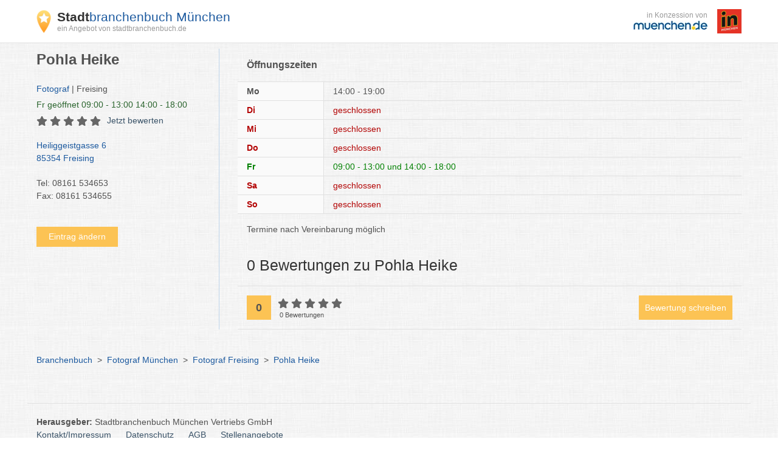

--- FILE ---
content_type: text/javascript
request_url: https://api.pirsch.io/pa.js
body_size: 3267
content:
(()=>{function $(t){let i=document.querySelector(t);if(!i)throw`Pirsch script ${t} tag not found!`;return i}function s(t,i){let e="";return t.length>0&&(i<t.length?e=t[i]:e=t[t.length-1]),e}function O(t){let i={};for(let e of t.attributes)e.name.startsWith("data-tag-")?i[e.name.substring(9).replaceAll("-"," ")]=e.value||"1":e.name.startsWith("data-tag")&&e.value&&e.value.split(",").forEach(n=>{n=n.trim().replaceAll("-"," "),n&&(i[n]="1")});return i}function j(t){return localStorage.getItem("disable_pirsch")||ot(t)||!st(t)||ct(t)}function R(t){return t?t=location.href.replace(location.hostname,t):t=location.href,t}function C(t,i,e){t||(t=location.href),i||(i=""),e||(e="");let n=new URL(t);return n.pathname=i+n.pathname+e,n.toString()}function T(t,i){let e=document.title;return t||(t=""),i||(i=""),t+e+i}function I(t){let i=document.referrer;return t&&(i=i.replace(location.hostname,t)),i}function N(t){try{let i=new URL(t);return i.search="",i.toString()}catch{return t}}function U(t){try{let i=new URL(t);return i.hash="",i.toString()}catch{return t}}function ot(t){return!t.hasAttribute("data-dev")&&(/^localhost(.*)$|^127(\.[0-9]{1,3}){3}$/is.test(location.hostname)||location.protocol==="file:")?(console.info("Pirsch is ignored on localhost. Add the data-dev attribute to enable it."),!0):!1}function st(t){try{let i=t.getAttribute("data-include"),e=i?i.split(","):[];if(e.length){let n=!1;for(let o=0;o<e.length;o++)if(new RegExp(e[o]).test(location.pathname)){n=!0;break}if(!n)return!1}}catch(i){console.error(i)}return!0}function ct(t){try{let i=t.getAttribute("data-exclude"),e=i?i.split(","):[];for(let n=0;n<e.length;n++)if(new RegExp(e[n]).test(location.pathname))return!0}catch(i){console.error(i)}return!1}function V(t){if(history.pushState&&!t.disableHistory){let i=history.pushState;history.pushState=function(e,n,o){i.apply(this,[e,n,o]),Q(t)},window.addEventListener("popstate",()=>Q(t))}document.body?Q(t):window.addEventListener("DOMContentLoaded",()=>Q(t))}function Q(t){let{script:i,domains:e,rewrite:n,pathPrefix:o,pathSuffix:u,titlePrefix:l,titleSuffix:f,identificationCode:c,endpoint:m,disableQueryParams:g,disableReferrer:x,disableResolution:P,stripAnchor:A}=t;M({script:i,hostname:n,pathPrefix:e.length?"":s(o,0),pathSuffix:e.length?"":s(u,0),titlePrefix:e.length?"":s(l,0),titleSuffix:e.length?"":s(f,0),identificationCode:c,endpoint:m,disableQueryParams:g,disableReferrer:x,disableResolution:P,stripAnchor:A});for(let d=0;d<e.length;d++){let[b,w]=e[d].split(":");M({script:i,hostname:b,pathPrefix:s(o,d),pathSuffix:s(u,d),titlePrefix:s(l,d),titleSuffix:s(f,d),identificationCode:w,endpoint:m,disableQueryParams:g,disableReferrer:x,disableResolution:P,stripAnchor:A})}}function M(t){let{script:i,hostname:e,pathPrefix:n,pathSuffix:o,titlePrefix:u,titleSuffix:l,identificationCode:f,endpoint:c,disableQueryParams:m,disableReferrer:g,disableResolution:x,stripAnchor:P}=t,A=I(e);e=R(e),e=C(e,n,o),e=m?N(e):e,e=P?U(e):e;let d=O(i),b=c+"?nc="+new Date().getTime()+"&code="+f+"&url="+encodeURIComponent(e.substring(0,1800))+"&t="+encodeURIComponent(T(u,l))+"&ref="+(g?"":encodeURIComponent(A))+"&w="+(x?"":screen.width)+"&h="+(x?"":screen.height)+(Object.keys(d).length?"&"+Object.entries(d).map(([y,v])=>`tag_${y.replaceAll("-"," ")}=${v||1}`).join("&"):""),w=new XMLHttpRequest;w.open("GET",b),w.send()}function B(){window.pirsch=function(t,i){return console.log(`Pirsch event: ${t}${i?" "+JSON.stringify(i):""}`),Promise.resolve(null)}}function J(t){let{script:i,domains:e,rewrite:n,pathPrefix:o,pathSuffix:u,titlePrefix:l,titleSuffix:f,identificationCode:c,endpoint:m,disableQueryParams:g,disableReferrer:x,disableResolution:P,stripAnchor:A}=t;window.pirsch=function(d,b){return typeof d!="string"||!d?Promise.reject("The event name for Pirsch is invalid (must be a non-empty string)! Usage: pirsch('event name', {duration: 42, meta: {key: 'value'}})"):new Promise((w,y)=>{let v=b&&b.meta?b.meta:{};for(let h in v)v.hasOwnProperty(h)&&(v[h]=String(v[h]));z({script:i,hostname:n,pathPrefix:e.length?"":s(o,0),pathSuffix:e.length?"":s(u,0),titlePrefix:e.length?"":s(l,0),titleSuffix:e.length?"":s(f,0),identificationCode:c,endpoint:m,disableQueryParams:g,disableReferrer:x,disableResolution:P,stripAnchor:A,name:d,options:b,meta:v,non_interactive:t.non_interactive,resolve:w,reject:y});for(let h=0;h<e.length;h++){let[E,k]=e[h].split(":");z({script:i,hostname:E,pathPrefix:s(o,h),pathSuffix:s(u,h),titlePrefix:s(l,h),titleSuffix:s(f,h),identificationCode:k,endpoint:m,disableQueryParams:g,disableReferrer:x,disableResolution:P,stripAnchor:A,name:d,options:b,meta:v,non_interactive:t.non_interactive,resolve:w,reject:y})}})}}function z(t){let{script:i,hostname:e,pathPrefix:n,pathSuffix:o,titlePrefix:u,titleSuffix:l,identificationCode:f,endpoint:c,disableQueryParams:m,disableReferrer:g,disableResolution:x,stripAnchor:P,name:A,options:d,meta:b,non_interactive:w,resolve:y,reject:v}=t,h=I(e),E=O(i);e=R(e),e=C(e,n,o),e=m?N(e):e,e=P?U(e):e,navigator.sendBeacon(c,JSON.stringify({identification_code:f,url:e.substring(0,1800),title:T(u,l),referrer:g?"":encodeURIComponent(h),screen_width:x?0:screen.width,screen_height:x?0:screen.height,tags:E,event_name:A,event_duration:d&&d.duration&&typeof d.duration=="number"?d.duration:0,event_meta:b,non_interactive:w}))?y():v("error queuing event request")}function G(t){let{script:i,domains:e,rewrite:n,pathPrefix:o,pathSuffix:u,identificationCode:l,endpoint:f,disableQueryParams:c}=t,m=Number.parseInt(i.getAttribute("data-interval-ms"),10)||6e4,g=setInterval(()=>{dt({domains:e,rewrite:n,pathPrefix:o,pathSuffix:u,identificationCode:l,endpoint:f,disableQueryParams:c})},m);window.pirschClearSession=()=>{clearInterval(g)}}function dt(t){let{domains:i,rewrite:e,pathPrefix:n,pathSuffix:o,identificationCode:u,endpoint:l,disableQueryParams:f}=t;X({hostname:e,pathPrefix:i.length?"":s(n,0),pathSuffix:i.length?"":s(o,0),identificationCode:u,endpoint:l,disableQueryParams:f});for(let c=0;c<i.length;c++){let[m,g]=i[c].split(":");X({hostname:m,pathPrefix:s(n,c),pathSuffix:s(o,c),identificationCode:g,endpoint:l,disableQueryParams:f})}}function X(t){let{hostname:i,pathPrefix:e,pathSuffix:n,identificationCode:o,endpoint:u,disableQueryParams:l}=t;i=R(i),i=C(i,e,n),l&&(i=i.includes("?")?i.split("?")[0]:i);let f=u+"?nc="+new Date().getTime()+"&code="+o+"&url="+encodeURIComponent(i.substring(0,1800)),c=new XMLHttpRequest;c.open("POST",f),c.send()}(function(){"use strict";B();let t=$("#pianjs");if(j(t))return;let i=["7z","avi","csv","docx","exe","gz","key","midi","mov","mp3","mp4","mpeg","pdf","pkg","pps","ppt","pptx","rar","rtf","txt","wav","wma","wmv","xlsx","zip"].concat(t.getAttribute("data-download-extensions")?.split(",")||[]),e=t.getAttribute("data-hit-endpoint")||"https://api.pirsch.io/hit",n=t.getAttribute("data-event-endpoint")||"https://api.pirsch.io/event",o=t.getAttribute("data-session-endpoint")||"https://api.pirsch.io/session",u=t.getAttribute("data-code")||"not-set",l=t.getAttribute("data-domain")?t.getAttribute("data-domain").split(",")||[]:[],f=t.hasAttribute("data-disable-page-views"),c=t.hasAttribute("data-disable-query"),m=t.hasAttribute("data-disable-referrer"),g=t.hasAttribute("data-disable-resolution"),x=t.hasAttribute("data-disable-history"),P=t.hasAttribute("data-disable-outbound-links"),A=t.hasAttribute("data-disable-downloads"),d=t.hasAttribute("data-enable-sessions"),b=t.getAttribute("data-dev"),w=t.getAttribute("data-path-prefix")?t.getAttribute("data-path-prefix").split(",")||[]:[],y=t.getAttribute("data-path-suffix")?t.getAttribute("data-path-suffix").split(",")||[]:[],v=t.getAttribute("data-title-prefix")?t.getAttribute("data-title-prefix").split(",")||[]:[],h=t.getAttribute("data-title-suffix")?t.getAttribute("data-title-suffix").split(",")||[]:[],E=t.hasAttribute("data-strip-anchor"),k=t.getAttribute("data-outbound-link-event-name")||"Outbound Link Click",q=t.getAttribute("data-download-event-name")||"File Download",K=t.getAttribute("data-not-found-event-name")||"404 Page Not Found";f||V({script:t,domains:l,rewrite:b,pathPrefix:w,pathSuffix:y,titlePrefix:v,titleSuffix:h,identificationCode:u,endpoint:e,disableQueryParams:c,disableReferrer:m,disableResolution:g,disableHistory:x,stripAnchor:E}),d&&G({script:t,domains:l,rewrite:b,pathPrefix:w,pathSuffix:y,titlePrefix:v,titleSuffix:h,identificationCode:u,endpoint:o,disableQueryParams:c,stripAnchor:E}),J({script:t,domains:l,rewrite:b,pathPrefix:w,pathSuffix:y,titlePrefix:v,titleSuffix:h,identificationCode:u,endpoint:n,disableQueryParams:c,disableReferrer:m,disableResolution:g,stripAnchor:E}),window.pirschInit=function(){H("[data-pirsch-event]"),H("[pirsch-event]"),Y(),Z(),at()},document.addEventListener("DOMContentLoaded",pirschInit);function H(r){let a=document.querySelectorAll(r);for(let S of a)S.addEventListener("click",()=>{W(S)}),S.addEventListener("auxclick",()=>{W(S)})}function W(r){let a=r.getAttribute("pirsch-event")??r.getAttribute("data-pirsch-event");if(!a){console.error("Pirsch event attribute name can not be empty!",r);return}let S={},L;for(let p of r.attributes)p.name.startsWith("data-pirsch-meta-")?S[p.name.substring(17)]=p.value:p.name.startsWith("pirsch-meta-")?S[p.name.substring(12)]=p.value:(p.name.startsWith("data-pirsch-duration")||p.name.startsWith("pirsch-duration"))&&(L=Number.parseInt(p.value,10)??0);pirsch(a,{meta:S,duration:L,non_interactive:r.hasAttribute("pirsch-non-interactive")||r.hasAttribute("data-pirsch-non-interactive")})}function Y(){let r=document.querySelectorAll("[class*='pirsch-event=']");for(let a of r)a.addEventListener("click",()=>{D(a)}),a.addEventListener("auxclick",()=>{D(a)})}function D(r){let a="",S={},L;for(let p of r.classList)if(p.startsWith("pirsch-event=")){if(a=p.substring(13).replaceAll("+"," "),!a){console.error("Pirsch event class name can not be empty!",r);return}}else if(p.startsWith("pirsch-meta-")){let F=p.substring(12);if(F){let _=F.split("=");_.length===2&&_[1]!==""&&(S[_[0]]=_[1].replaceAll("+"," "))}}else p.startsWith("pirsch-duration=")&&(L=Number.parseInt(p.substring(16))??0);pirsch(a,{meta:S,duration:L,non_interactive:r.classList.contains("pirsch-non-interactive")})}function Z(){let r=document.getElementsByTagName("a");for(let a of r)!a.hasAttribute("pirsch-ignore")&&!a.hasAttribute("data-pirsch-ignore")&&!a.classList.contains("pirsch-ignore")&&(it(a.href)?A||et(a):P||tt(a))}function tt(r){let a=nt(r.href);a!==null&&a.hostname!==location.hostname&&(r.addEventListener("click",()=>pirsch(k,{meta:{url:a.href},non_interactive:!0})),r.addEventListener("auxclick",()=>pirsch(k,{meta:{url:a.href},non_interactive:!0})))}function et(r){let a=rt(r.href);r.addEventListener("click",()=>pirsch(q,{meta:{file:a},non_interactive:!0})),r.addEventListener("auxclick",()=>pirsch(q,{meta:{file:a},non_interactive:!0}))}function it(r){let a=r.split(".").pop().toLowerCase();return i.includes(a)}function nt(r){try{return new URL(r)}catch{return null}}function rt(r){try{return r.toLowerCase().startsWith("http")?new URL(r).pathname:r??"(empty)"}catch{return"(error)"}}function at(){window.pirschNotFound=function(){pirsch(K,{meta:{path:location.pathname},non_interaction:!0})}}})();})();
